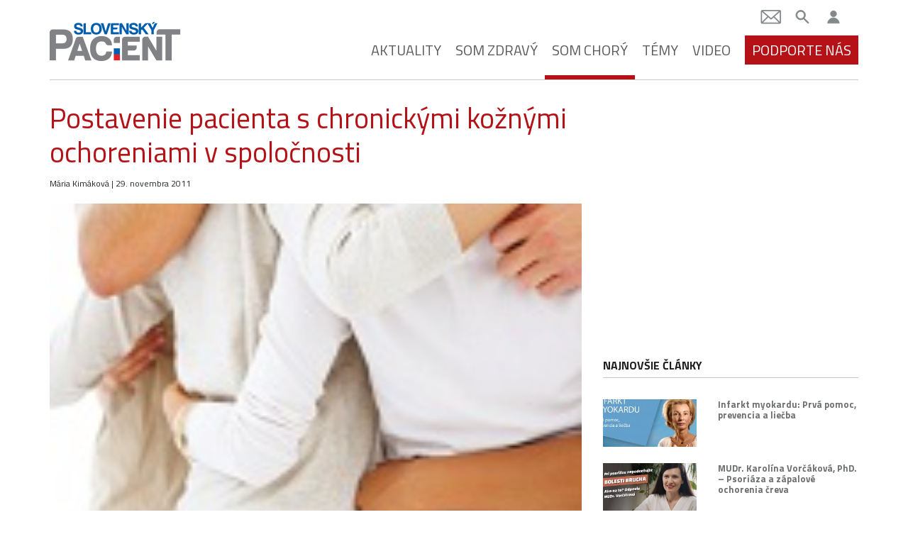

--- FILE ---
content_type: text/html; charset=UTF-8
request_url: https://slovenskypacient.sk/postavenie-pacienta-s-chronickymi-koznymi-ochoreniami-v-spolocnosti/
body_size: 19196
content:
<!doctype html>
<html lang="sk-SK">
  <head>
  <meta charset="utf-8">
  <meta http-equiv="x-ua-compatible" content="ie=edge">
  <meta name="viewport" content="width=device-width, initial-scale=1, shrink-to-fit=no">

  <link href="https://fonts.googleapis.com/css?family=Titillium+Web:400,400i,600,700&display=swap&subset=latin-ext" rel="stylesheet">

  <meta name='robots' content='index, follow, max-image-preview:large, max-snippet:-1, max-video-preview:-1' />
	<style>img:is([sizes="auto" i], [sizes^="auto," i]) { contain-intrinsic-size: 3000px 1500px }</style>
	
	<!-- This site is optimized with the Yoast SEO Premium plugin v26.5 (Yoast SEO v26.5) - https://yoast.com/wordpress/plugins/seo/ -->
	<title>Postavenie pacienta s chronickými kožnými ochoreniami v spoločnosti - Slovenský pacient</title>
	<link rel="canonical" href="https://slovenskypacient.sk/postavenie-pacienta-s-chronickymi-koznymi-ochoreniami-v-spolocnosti/" />
	<meta property="og:locale" content="sk_SK" />
	<meta property="og:type" content="article" />
	<meta property="og:title" content="Postavenie pacienta s chronickými kožnými ochoreniami v spoločnosti" />
	<meta property="og:description" content="Pri integrácii chronicky chorých do spoločnosti je najdôležitejším krokom posilňovanie ich sebavedomia a sebaúcty. Porozumenie najbližšieho okolia je prvoradou podmienkou, aby človek s hendikepom uveril, že môže žiť normálny život. Ak však podpora nepríde sama od seba, treba sa kontaktovať s osobami, ktoré nám môžu pomôcť. Najprirodzenejším partnerom pri prekonávaní prekážok býva rodina a osoby s podobným problémom. S podporou týchto ľudí ľahšie prekonávame strach z choroby, stres z neustáleho skúšania liečby, smútok, ak sa choroba nezlepšuje, ale aj radosť, keď liečba začína prinášať výsledky. Inou, a často účinnejšou alternatívou, sú podporné skupiny a asociácie pacientov." />
	<meta property="og:url" content="https://slovenskypacient.sk/postavenie-pacienta-s-chronickymi-koznymi-ochoreniami-v-spolocnosti/" />
	<meta property="og:site_name" content="Slovenský pacient" />
	<meta property="article:publisher" content="https://www.facebook.com/slovenskypacient/" />
	<meta property="article:published_time" content="2011-11-29T13:07:15+00:00" />
	<meta property="article:modified_time" content="2020-04-27T09:05:06+00:00" />
	<meta property="og:image" content="https://slovenskypacient.sk/app/uploads/2015/03/dermato1898.jpg" />
	<meta property="og:image:width" content="150" />
	<meta property="og:image:height" content="148" />
	<meta property="og:image:type" content="image/jpeg" />
	<meta name="author" content="Mária Kimáková" />
	<meta name="twitter:card" content="summary_large_image" />
	<meta name="twitter:creator" content="@slovenskypacient" />
	<meta name="twitter:site" content="@slovenskypacient" />
	<meta name="twitter:label1" content="Autor" />
	<meta name="twitter:data1" content="Mária Kimáková" />
	<meta name="twitter:label2" content="Predpokladaný čas čítania" />
	<meta name="twitter:data2" content="4 minúty" />
	<script type="application/ld+json" class="yoast-schema-graph">{"@context":"https://schema.org","@graph":[{"@type":"Article","@id":"https://slovenskypacient.sk/postavenie-pacienta-s-chronickymi-koznymi-ochoreniami-v-spolocnosti/#article","isPartOf":{"@id":"https://slovenskypacient.sk/postavenie-pacienta-s-chronickymi-koznymi-ochoreniami-v-spolocnosti/"},"author":{"name":"Mária Kimáková","@id":"https://slovenskypacient.sk/#/schema/person/51e221b83dc26db2495fed77341223d3"},"headline":"Postavenie pacienta s chronickými kožnými ochoreniami v spoločnosti","datePublished":"2011-11-29T13:07:15+00:00","dateModified":"2020-04-27T09:05:06+00:00","mainEntityOfPage":{"@id":"https://slovenskypacient.sk/postavenie-pacienta-s-chronickymi-koznymi-ochoreniami-v-spolocnosti/"},"wordCount":838,"commentCount":0,"publisher":{"@id":"https://slovenskypacient.sk/#organization"},"image":{"@id":"https://slovenskypacient.sk/postavenie-pacienta-s-chronickymi-koznymi-ochoreniami-v-spolocnosti/#primaryimage"},"thumbnailUrl":"https://slovenskypacient.sk/app/uploads/2015/03/dermato1898.jpg","keywords":["Kožné ochorenia, pokožka, kozmetika","Pacientsky život","Psoriáza"],"articleSection":["Sociálna pomoc","Som chorý"],"inLanguage":"sk-SK","potentialAction":[{"@type":"CommentAction","name":"Comment","target":["https://slovenskypacient.sk/postavenie-pacienta-s-chronickymi-koznymi-ochoreniami-v-spolocnosti/#respond"]}]},{"@type":"WebPage","@id":"https://slovenskypacient.sk/postavenie-pacienta-s-chronickymi-koznymi-ochoreniami-v-spolocnosti/","url":"https://slovenskypacient.sk/postavenie-pacienta-s-chronickymi-koznymi-ochoreniami-v-spolocnosti/","name":"Postavenie pacienta s chronickými kožnými ochoreniami v spoločnosti - Slovenský pacient","isPartOf":{"@id":"https://slovenskypacient.sk/#website"},"primaryImageOfPage":{"@id":"https://slovenskypacient.sk/postavenie-pacienta-s-chronickymi-koznymi-ochoreniami-v-spolocnosti/#primaryimage"},"image":{"@id":"https://slovenskypacient.sk/postavenie-pacienta-s-chronickymi-koznymi-ochoreniami-v-spolocnosti/#primaryimage"},"thumbnailUrl":"https://slovenskypacient.sk/app/uploads/2015/03/dermato1898.jpg","datePublished":"2011-11-29T13:07:15+00:00","dateModified":"2020-04-27T09:05:06+00:00","breadcrumb":{"@id":"https://slovenskypacient.sk/postavenie-pacienta-s-chronickymi-koznymi-ochoreniami-v-spolocnosti/#breadcrumb"},"inLanguage":"sk-SK","potentialAction":[{"@type":"ReadAction","target":["https://slovenskypacient.sk/postavenie-pacienta-s-chronickymi-koznymi-ochoreniami-v-spolocnosti/"]}]},{"@type":"ImageObject","inLanguage":"sk-SK","@id":"https://slovenskypacient.sk/postavenie-pacienta-s-chronickymi-koznymi-ochoreniami-v-spolocnosti/#primaryimage","url":"https://slovenskypacient.sk/app/uploads/2015/03/dermato1898.jpg","contentUrl":"https://slovenskypacient.sk/app/uploads/2015/03/dermato1898.jpg","width":150,"height":148},{"@type":"BreadcrumbList","@id":"https://slovenskypacient.sk/postavenie-pacienta-s-chronickymi-koznymi-ochoreniami-v-spolocnosti/#breadcrumb","itemListElement":[{"@type":"ListItem","position":1,"name":"Home","item":"https://slovenskypacient.sk/"},{"@type":"ListItem","position":2,"name":"Postavenie pacienta s chronickými kožnými ochoreniami v spoločnosti"}]},{"@type":"WebSite","@id":"https://slovenskypacient.sk/#website","url":"https://slovenskypacient.sk/","name":"Slovenský pacient","description":"Sprievodca vaším zdravím","publisher":{"@id":"https://slovenskypacient.sk/#organization"},"potentialAction":[{"@type":"SearchAction","target":{"@type":"EntryPoint","urlTemplate":"https://slovenskypacient.sk/?s={search_term_string}"},"query-input":{"@type":"PropertyValueSpecification","valueRequired":true,"valueName":"search_term_string"}}],"inLanguage":"sk-SK"},{"@type":"Organization","@id":"https://slovenskypacient.sk/#organization","name":"Slovensky Pacient","url":"https://slovenskypacient.sk/","logo":{"@type":"ImageObject","inLanguage":"sk-SK","@id":"https://slovenskypacient.sk/#/schema/logo/image/","url":"https://slovenskypacient.sk/app/uploads/2020/02/logo-sp.png","contentUrl":"https://slovenskypacient.sk/app/uploads/2020/02/logo-sp.png","width":186,"height":58,"caption":"Slovensky Pacient"},"image":{"@id":"https://slovenskypacient.sk/#/schema/logo/image/"},"sameAs":["https://www.facebook.com/slovenskypacient/","https://x.com/slovenskypacient","https://www.instagram.com/slovenskypacient/","https://www.pinterest.com/slovenskypacient/"]},{"@type":"Person","@id":"https://slovenskypacient.sk/#/schema/person/51e221b83dc26db2495fed77341223d3","name":"Mária Kimáková","url":"https://slovenskypacient.sk/author/maria-kimakova/"}]}</script>
	<!-- / Yoast SEO Premium plugin. -->


<link rel="alternate" type="application/rss+xml" title="RSS kanál komentárov webu Slovenský pacient &raquo; ku článku Postavenie pacienta s chronickými kožnými ochoreniami v spoločnosti" href="https://slovenskypacient.sk/postavenie-pacienta-s-chronickymi-koznymi-ochoreniami-v-spolocnosti/feed/" />
<script type="text/javascript">
/* <![CDATA[ */
window._wpemojiSettings = {"baseUrl":"https:\/\/s.w.org\/images\/core\/emoji\/16.0.1\/72x72\/","ext":".png","svgUrl":"https:\/\/s.w.org\/images\/core\/emoji\/16.0.1\/svg\/","svgExt":".svg","source":{"concatemoji":"https:\/\/slovenskypacient.sk\/wp\/wp-includes\/js\/wp-emoji-release.min.js?ver=d2b7c13a1de084f68d5d30472ab6dfef"}};
/*! This file is auto-generated */
!function(s,n){var o,i,e;function c(e){try{var t={supportTests:e,timestamp:(new Date).valueOf()};sessionStorage.setItem(o,JSON.stringify(t))}catch(e){}}function p(e,t,n){e.clearRect(0,0,e.canvas.width,e.canvas.height),e.fillText(t,0,0);var t=new Uint32Array(e.getImageData(0,0,e.canvas.width,e.canvas.height).data),a=(e.clearRect(0,0,e.canvas.width,e.canvas.height),e.fillText(n,0,0),new Uint32Array(e.getImageData(0,0,e.canvas.width,e.canvas.height).data));return t.every(function(e,t){return e===a[t]})}function u(e,t){e.clearRect(0,0,e.canvas.width,e.canvas.height),e.fillText(t,0,0);for(var n=e.getImageData(16,16,1,1),a=0;a<n.data.length;a++)if(0!==n.data[a])return!1;return!0}function f(e,t,n,a){switch(t){case"flag":return n(e,"\ud83c\udff3\ufe0f\u200d\u26a7\ufe0f","\ud83c\udff3\ufe0f\u200b\u26a7\ufe0f")?!1:!n(e,"\ud83c\udde8\ud83c\uddf6","\ud83c\udde8\u200b\ud83c\uddf6")&&!n(e,"\ud83c\udff4\udb40\udc67\udb40\udc62\udb40\udc65\udb40\udc6e\udb40\udc67\udb40\udc7f","\ud83c\udff4\u200b\udb40\udc67\u200b\udb40\udc62\u200b\udb40\udc65\u200b\udb40\udc6e\u200b\udb40\udc67\u200b\udb40\udc7f");case"emoji":return!a(e,"\ud83e\udedf")}return!1}function g(e,t,n,a){var r="undefined"!=typeof WorkerGlobalScope&&self instanceof WorkerGlobalScope?new OffscreenCanvas(300,150):s.createElement("canvas"),o=r.getContext("2d",{willReadFrequently:!0}),i=(o.textBaseline="top",o.font="600 32px Arial",{});return e.forEach(function(e){i[e]=t(o,e,n,a)}),i}function t(e){var t=s.createElement("script");t.src=e,t.defer=!0,s.head.appendChild(t)}"undefined"!=typeof Promise&&(o="wpEmojiSettingsSupports",i=["flag","emoji"],n.supports={everything:!0,everythingExceptFlag:!0},e=new Promise(function(e){s.addEventListener("DOMContentLoaded",e,{once:!0})}),new Promise(function(t){var n=function(){try{var e=JSON.parse(sessionStorage.getItem(o));if("object"==typeof e&&"number"==typeof e.timestamp&&(new Date).valueOf()<e.timestamp+604800&&"object"==typeof e.supportTests)return e.supportTests}catch(e){}return null}();if(!n){if("undefined"!=typeof Worker&&"undefined"!=typeof OffscreenCanvas&&"undefined"!=typeof URL&&URL.createObjectURL&&"undefined"!=typeof Blob)try{var e="postMessage("+g.toString()+"("+[JSON.stringify(i),f.toString(),p.toString(),u.toString()].join(",")+"));",a=new Blob([e],{type:"text/javascript"}),r=new Worker(URL.createObjectURL(a),{name:"wpTestEmojiSupports"});return void(r.onmessage=function(e){c(n=e.data),r.terminate(),t(n)})}catch(e){}c(n=g(i,f,p,u))}t(n)}).then(function(e){for(var t in e)n.supports[t]=e[t],n.supports.everything=n.supports.everything&&n.supports[t],"flag"!==t&&(n.supports.everythingExceptFlag=n.supports.everythingExceptFlag&&n.supports[t]);n.supports.everythingExceptFlag=n.supports.everythingExceptFlag&&!n.supports.flag,n.DOMReady=!1,n.readyCallback=function(){n.DOMReady=!0}}).then(function(){return e}).then(function(){var e;n.supports.everything||(n.readyCallback(),(e=n.source||{}).concatemoji?t(e.concatemoji):e.wpemoji&&e.twemoji&&(t(e.twemoji),t(e.wpemoji)))}))}((window,document),window._wpemojiSettings);
/* ]]> */
</script>
<link rel='stylesheet' id='modal_survey_style-css' href='https://slovenskypacient.sk/app/plugins/modal_survey/templates/assets/css/modal_survey.css?ver=2.0.1.8.4' type='text/css' media='all' />
<link rel='stylesheet' id='circliful-css' href='https://slovenskypacient.sk/app/plugins/modal_survey/templates/assets/css/jquery.circliful.css?ver=2.0.1.8.4' type='text/css' media='all' />
<link rel='stylesheet' id='ms-jquery-ui-css' href='https://slovenskypacient.sk/app/plugins/modal_survey/templates/assets/css/ms-jquery-ui.css?ver=2.0.1.8.4' type='text/css' media='all' />
<link rel='stylesheet' id='modal_survey_themes-css' href='https://slovenskypacient.sk/app/plugins/modal_survey/templates/assets/css/themes.css?ver=2.0.1.8.4' type='text/css' media='all' />
<link rel='stylesheet' id='modal-survey-custom-style-css' href='https://slovenskypacient.sk/app/plugins/modal_survey/templates/assets/css/custom_ms.css?ver=d2b7c13a1de084f68d5d30472ab6dfef' type='text/css' media='all' />
<style id='modal-survey-custom-style-inline-css' type='text/css'>
.survey_element.survey_question {
border-width: 0px!important;
margin-left: 0!important;
margin-right: 0!important;
justify-content: flex-start;
padding-left: 0!important;
padding-right: 0!important;
font-weight: normal;
}
.survey_question span {
width: 100%!important;
}
.survey_element.survey_answers {
box-shadow: none!important;
font-weight: bold;
}
.survey_element.survey_answers.selected {
box-shadow: none!important;
border-color: #000!important;
}
.each-question:nth-child(4n+1) .survey_element.survey_answers {
color: #275491!important;
}
.each-question:nth-child(4n+1) .survey_element.survey_answers:hover {
background-color: #275491;
color: #fff!important;
}
.each-question:nth-child(4n+2) .survey_element.survey_answers {
color: #b51218!important;
}
.each-question:nth-child(4n+2) .survey_element.survey_answers:hover {
background-color: #b51218;
color: #fff!important;
}
.each-question:nth-child(4n+3) .survey_element.survey_answers {
color: #721c7c!important;
}
.each-question:nth-child(4n+3) .survey_element.survey_answers:hover {
background-color: #721c7c;
color: #fff!important;
}
.each-question:nth-child(4n+4) .survey_element.survey_answers {
color: #df791c!important;
}
.each-question:nth-child(4n+4) .survey_element.survey_answers:hover {
background-color: #df791c;
color: #fff!important;
}
.send-participant-form.button {
 border: 1px solid rgb(198, 198, 198);
 padding: 1rem;
}
.send-participant-form.button:hover {
 color: #fff!important;
 background: #275491!important;
text-decoration: none;
}
</style>
<style id='wp-emoji-styles-inline-css' type='text/css'>

	img.wp-smiley, img.emoji {
		display: inline !important;
		border: none !important;
		box-shadow: none !important;
		height: 1em !important;
		width: 1em !important;
		margin: 0 0.07em !important;
		vertical-align: -0.1em !important;
		background: none !important;
		padding: 0 !important;
	}
</style>
<link rel='stylesheet' id='wp-block-library-css' href='https://slovenskypacient.sk/wp/wp-includes/css/dist/block-library/style.min.css?ver=d2b7c13a1de084f68d5d30472ab6dfef' type='text/css' media='all' />
<link rel='stylesheet' id='quads-style-css-css' href='https://slovenskypacient.sk/app/plugins/quick-adsense-reloaded/includes/gutenberg/dist/blocks.style.build.css?ver=2.0.95' type='text/css' media='all' />
<style id='global-styles-inline-css' type='text/css'>
:root{--wp--preset--aspect-ratio--square: 1;--wp--preset--aspect-ratio--4-3: 4/3;--wp--preset--aspect-ratio--3-4: 3/4;--wp--preset--aspect-ratio--3-2: 3/2;--wp--preset--aspect-ratio--2-3: 2/3;--wp--preset--aspect-ratio--16-9: 16/9;--wp--preset--aspect-ratio--9-16: 9/16;--wp--preset--color--black: #000000;--wp--preset--color--cyan-bluish-gray: #abb8c3;--wp--preset--color--white: #ffffff;--wp--preset--color--pale-pink: #f78da7;--wp--preset--color--vivid-red: #cf2e2e;--wp--preset--color--luminous-vivid-orange: #ff6900;--wp--preset--color--luminous-vivid-amber: #fcb900;--wp--preset--color--light-green-cyan: #7bdcb5;--wp--preset--color--vivid-green-cyan: #00d084;--wp--preset--color--pale-cyan-blue: #8ed1fc;--wp--preset--color--vivid-cyan-blue: #0693e3;--wp--preset--color--vivid-purple: #9b51e0;--wp--preset--gradient--vivid-cyan-blue-to-vivid-purple: linear-gradient(135deg,rgba(6,147,227,1) 0%,rgb(155,81,224) 100%);--wp--preset--gradient--light-green-cyan-to-vivid-green-cyan: linear-gradient(135deg,rgb(122,220,180) 0%,rgb(0,208,130) 100%);--wp--preset--gradient--luminous-vivid-amber-to-luminous-vivid-orange: linear-gradient(135deg,rgba(252,185,0,1) 0%,rgba(255,105,0,1) 100%);--wp--preset--gradient--luminous-vivid-orange-to-vivid-red: linear-gradient(135deg,rgba(255,105,0,1) 0%,rgb(207,46,46) 100%);--wp--preset--gradient--very-light-gray-to-cyan-bluish-gray: linear-gradient(135deg,rgb(238,238,238) 0%,rgb(169,184,195) 100%);--wp--preset--gradient--cool-to-warm-spectrum: linear-gradient(135deg,rgb(74,234,220) 0%,rgb(151,120,209) 20%,rgb(207,42,186) 40%,rgb(238,44,130) 60%,rgb(251,105,98) 80%,rgb(254,248,76) 100%);--wp--preset--gradient--blush-light-purple: linear-gradient(135deg,rgb(255,206,236) 0%,rgb(152,150,240) 100%);--wp--preset--gradient--blush-bordeaux: linear-gradient(135deg,rgb(254,205,165) 0%,rgb(254,45,45) 50%,rgb(107,0,62) 100%);--wp--preset--gradient--luminous-dusk: linear-gradient(135deg,rgb(255,203,112) 0%,rgb(199,81,192) 50%,rgb(65,88,208) 100%);--wp--preset--gradient--pale-ocean: linear-gradient(135deg,rgb(255,245,203) 0%,rgb(182,227,212) 50%,rgb(51,167,181) 100%);--wp--preset--gradient--electric-grass: linear-gradient(135deg,rgb(202,248,128) 0%,rgb(113,206,126) 100%);--wp--preset--gradient--midnight: linear-gradient(135deg,rgb(2,3,129) 0%,rgb(40,116,252) 100%);--wp--preset--font-size--small: 13px;--wp--preset--font-size--medium: 20px;--wp--preset--font-size--large: 36px;--wp--preset--font-size--x-large: 42px;--wp--preset--spacing--20: 0.44rem;--wp--preset--spacing--30: 0.67rem;--wp--preset--spacing--40: 1rem;--wp--preset--spacing--50: 1.5rem;--wp--preset--spacing--60: 2.25rem;--wp--preset--spacing--70: 3.38rem;--wp--preset--spacing--80: 5.06rem;--wp--preset--shadow--natural: 6px 6px 9px rgba(0, 0, 0, 0.2);--wp--preset--shadow--deep: 12px 12px 50px rgba(0, 0, 0, 0.4);--wp--preset--shadow--sharp: 6px 6px 0px rgba(0, 0, 0, 0.2);--wp--preset--shadow--outlined: 6px 6px 0px -3px rgba(255, 255, 255, 1), 6px 6px rgba(0, 0, 0, 1);--wp--preset--shadow--crisp: 6px 6px 0px rgba(0, 0, 0, 1);}:where(body) { margin: 0; }.wp-site-blocks > .alignleft { float: left; margin-right: 2em; }.wp-site-blocks > .alignright { float: right; margin-left: 2em; }.wp-site-blocks > .aligncenter { justify-content: center; margin-left: auto; margin-right: auto; }:where(.is-layout-flex){gap: 0.5em;}:where(.is-layout-grid){gap: 0.5em;}.is-layout-flow > .alignleft{float: left;margin-inline-start: 0;margin-inline-end: 2em;}.is-layout-flow > .alignright{float: right;margin-inline-start: 2em;margin-inline-end: 0;}.is-layout-flow > .aligncenter{margin-left: auto !important;margin-right: auto !important;}.is-layout-constrained > .alignleft{float: left;margin-inline-start: 0;margin-inline-end: 2em;}.is-layout-constrained > .alignright{float: right;margin-inline-start: 2em;margin-inline-end: 0;}.is-layout-constrained > .aligncenter{margin-left: auto !important;margin-right: auto !important;}.is-layout-constrained > :where(:not(.alignleft):not(.alignright):not(.alignfull)){margin-left: auto !important;margin-right: auto !important;}body .is-layout-flex{display: flex;}.is-layout-flex{flex-wrap: wrap;align-items: center;}.is-layout-flex > :is(*, div){margin: 0;}body .is-layout-grid{display: grid;}.is-layout-grid > :is(*, div){margin: 0;}body{padding-top: 0px;padding-right: 0px;padding-bottom: 0px;padding-left: 0px;}a:where(:not(.wp-element-button)){text-decoration: underline;}:root :where(.wp-element-button, .wp-block-button__link){background-color: #32373c;border-width: 0;color: #fff;font-family: inherit;font-size: inherit;line-height: inherit;padding: calc(0.667em + 2px) calc(1.333em + 2px);text-decoration: none;}.has-black-color{color: var(--wp--preset--color--black) !important;}.has-cyan-bluish-gray-color{color: var(--wp--preset--color--cyan-bluish-gray) !important;}.has-white-color{color: var(--wp--preset--color--white) !important;}.has-pale-pink-color{color: var(--wp--preset--color--pale-pink) !important;}.has-vivid-red-color{color: var(--wp--preset--color--vivid-red) !important;}.has-luminous-vivid-orange-color{color: var(--wp--preset--color--luminous-vivid-orange) !important;}.has-luminous-vivid-amber-color{color: var(--wp--preset--color--luminous-vivid-amber) !important;}.has-light-green-cyan-color{color: var(--wp--preset--color--light-green-cyan) !important;}.has-vivid-green-cyan-color{color: var(--wp--preset--color--vivid-green-cyan) !important;}.has-pale-cyan-blue-color{color: var(--wp--preset--color--pale-cyan-blue) !important;}.has-vivid-cyan-blue-color{color: var(--wp--preset--color--vivid-cyan-blue) !important;}.has-vivid-purple-color{color: var(--wp--preset--color--vivid-purple) !important;}.has-black-background-color{background-color: var(--wp--preset--color--black) !important;}.has-cyan-bluish-gray-background-color{background-color: var(--wp--preset--color--cyan-bluish-gray) !important;}.has-white-background-color{background-color: var(--wp--preset--color--white) !important;}.has-pale-pink-background-color{background-color: var(--wp--preset--color--pale-pink) !important;}.has-vivid-red-background-color{background-color: var(--wp--preset--color--vivid-red) !important;}.has-luminous-vivid-orange-background-color{background-color: var(--wp--preset--color--luminous-vivid-orange) !important;}.has-luminous-vivid-amber-background-color{background-color: var(--wp--preset--color--luminous-vivid-amber) !important;}.has-light-green-cyan-background-color{background-color: var(--wp--preset--color--light-green-cyan) !important;}.has-vivid-green-cyan-background-color{background-color: var(--wp--preset--color--vivid-green-cyan) !important;}.has-pale-cyan-blue-background-color{background-color: var(--wp--preset--color--pale-cyan-blue) !important;}.has-vivid-cyan-blue-background-color{background-color: var(--wp--preset--color--vivid-cyan-blue) !important;}.has-vivid-purple-background-color{background-color: var(--wp--preset--color--vivid-purple) !important;}.has-black-border-color{border-color: var(--wp--preset--color--black) !important;}.has-cyan-bluish-gray-border-color{border-color: var(--wp--preset--color--cyan-bluish-gray) !important;}.has-white-border-color{border-color: var(--wp--preset--color--white) !important;}.has-pale-pink-border-color{border-color: var(--wp--preset--color--pale-pink) !important;}.has-vivid-red-border-color{border-color: var(--wp--preset--color--vivid-red) !important;}.has-luminous-vivid-orange-border-color{border-color: var(--wp--preset--color--luminous-vivid-orange) !important;}.has-luminous-vivid-amber-border-color{border-color: var(--wp--preset--color--luminous-vivid-amber) !important;}.has-light-green-cyan-border-color{border-color: var(--wp--preset--color--light-green-cyan) !important;}.has-vivid-green-cyan-border-color{border-color: var(--wp--preset--color--vivid-green-cyan) !important;}.has-pale-cyan-blue-border-color{border-color: var(--wp--preset--color--pale-cyan-blue) !important;}.has-vivid-cyan-blue-border-color{border-color: var(--wp--preset--color--vivid-cyan-blue) !important;}.has-vivid-purple-border-color{border-color: var(--wp--preset--color--vivid-purple) !important;}.has-vivid-cyan-blue-to-vivid-purple-gradient-background{background: var(--wp--preset--gradient--vivid-cyan-blue-to-vivid-purple) !important;}.has-light-green-cyan-to-vivid-green-cyan-gradient-background{background: var(--wp--preset--gradient--light-green-cyan-to-vivid-green-cyan) !important;}.has-luminous-vivid-amber-to-luminous-vivid-orange-gradient-background{background: var(--wp--preset--gradient--luminous-vivid-amber-to-luminous-vivid-orange) !important;}.has-luminous-vivid-orange-to-vivid-red-gradient-background{background: var(--wp--preset--gradient--luminous-vivid-orange-to-vivid-red) !important;}.has-very-light-gray-to-cyan-bluish-gray-gradient-background{background: var(--wp--preset--gradient--very-light-gray-to-cyan-bluish-gray) !important;}.has-cool-to-warm-spectrum-gradient-background{background: var(--wp--preset--gradient--cool-to-warm-spectrum) !important;}.has-blush-light-purple-gradient-background{background: var(--wp--preset--gradient--blush-light-purple) !important;}.has-blush-bordeaux-gradient-background{background: var(--wp--preset--gradient--blush-bordeaux) !important;}.has-luminous-dusk-gradient-background{background: var(--wp--preset--gradient--luminous-dusk) !important;}.has-pale-ocean-gradient-background{background: var(--wp--preset--gradient--pale-ocean) !important;}.has-electric-grass-gradient-background{background: var(--wp--preset--gradient--electric-grass) !important;}.has-midnight-gradient-background{background: var(--wp--preset--gradient--midnight) !important;}.has-small-font-size{font-size: var(--wp--preset--font-size--small) !important;}.has-medium-font-size{font-size: var(--wp--preset--font-size--medium) !important;}.has-large-font-size{font-size: var(--wp--preset--font-size--large) !important;}.has-x-large-font-size{font-size: var(--wp--preset--font-size--x-large) !important;}
:where(.wp-block-post-template.is-layout-flex){gap: 1.25em;}:where(.wp-block-post-template.is-layout-grid){gap: 1.25em;}
:where(.wp-block-columns.is-layout-flex){gap: 2em;}:where(.wp-block-columns.is-layout-grid){gap: 2em;}
:root :where(.wp-block-pullquote){font-size: 1.5em;line-height: 1.6;}
</style>
<link rel='stylesheet' id='wpa-css-css' href='https://slovenskypacient.sk/app/plugins/honeypot/includes/css/wpa.css?ver=2.3.04' type='text/css' media='all' />
<link rel='stylesheet' id='quiz-maker-css' href='https://slovenskypacient.sk/app/plugins/quiz-maker/public/css/quiz-maker-public.css?ver=8.7.6' type='text/css' media='all' />
<link rel='stylesheet' id='wp-pagenavi-css' href='https://slovenskypacient.sk/app/plugins/wp-pagenavi/pagenavi-css.css?ver=2.70' type='text/css' media='all' />
<link rel='stylesheet' id='tablepress-default-css' href='https://slovenskypacient.sk/app/plugins/tablepress/css/build/default.css?ver=3.2.5' type='text/css' media='all' />
<link rel='stylesheet' id='sage/main.css-css' href='https://slovenskypacient.sk/app/themes/slovenskypacient/dist/styles/main_1ca87982.css' type='text/css' media='all' />
<link rel='stylesheet' id='sib-front-css-css' href='https://slovenskypacient.sk/app/plugins/mailin/css/mailin-front.css?ver=d2b7c13a1de084f68d5d30472ab6dfef' type='text/css' media='all' />
<style id='quads-styles-inline-css' type='text/css'>

    .quads-location ins.adsbygoogle {
        background: transparent !important;
    }.quads-location .quads_rotator_img{ opacity:1 !important;}
    .quads.quads_ad_container { display: grid; grid-template-columns: auto; grid-gap: 10px; padding: 10px; }
    .grid_image{animation: fadeIn 0.5s;-webkit-animation: fadeIn 0.5s;-moz-animation: fadeIn 0.5s;
        -o-animation: fadeIn 0.5s;-ms-animation: fadeIn 0.5s;}
    .quads-ad-label { font-size: 12px; text-align: center; color: #333;}
    .quads_click_impression { display: none;} .quads-location, .quads-ads-space{max-width:100%;} @media only screen and (max-width: 480px) { .quads-ads-space, .penci-builder-element .quads-ads-space{max-width:340px;}}
</style>
<script type="text/javascript" src="https://slovenskypacient.sk/wp/wp-includes/js/jquery/jquery.min.js?ver=3.7.1" id="jquery-core-js"></script>
<script type="text/javascript" src="https://slovenskypacient.sk/wp/wp-includes/js/jquery/jquery-migrate.min.js?ver=3.4.1" id="jquery-migrate-js"></script>
<script type="text/javascript" src="https://slovenskypacient.sk/app/plugins/modal_survey/templates/assets/js/jquery.visible.min.js?ver=1.10.2" id="jquery-visible-js"></script>
<script type="text/javascript" src="https://slovenskypacient.sk/app/plugins/modal_survey/templates/assets/js/msChart.min.js?ver=1.10.3" id="mschartjs-js"></script>
<script type="text/javascript" src="https://slovenskypacient.sk/app/plugins/modal_survey/templates/assets/js/printthis.js?ver=1.0.0" id="printthis-js"></script>
<script type="text/javascript" src="https://slovenskypacient.sk/app/plugins/modal_survey/templates/assets/js/modal_survey_answer.min.js?ver=2.0.1.8.4" id="modal_survey_answer_script-js"></script>
<script type="text/javascript" src="https://slovenskypacient.sk/app/plugins/modal_survey/templates/assets/js/modal_survey.min.js?ver=2.0.1.8.4" id="modal_survey_script-js"></script>
<script type="text/javascript" src="https://slovenskypacient.sk/app/plugins/modal_survey/templates/assets/js/jquery.circliful.min.js?ver=1.0.2" id="circliful-js"></script>
<script type="text/javascript" id="sib-front-js-js-extra">
/* <![CDATA[ */
var sibErrMsg = {"invalidMail":"Please fill out valid email address","requiredField":"Please fill out required fields","invalidDateFormat":"Please fill out valid date format","invalidSMSFormat":"Please fill out valid phone number"};
var ajax_sib_front_object = {"ajax_url":"https:\/\/slovenskypacient.sk\/wp\/wp-admin\/admin-ajax.php","ajax_nonce":"993f8cd864","flag_url":"https:\/\/slovenskypacient.sk\/app\/plugins\/mailin\/img\/flags\/"};
/* ]]> */
</script>
<script type="text/javascript" src="https://slovenskypacient.sk/app/plugins/mailin/js/mailin-front.js?ver=1762156324" id="sib-front-js-js"></script>
<link rel="https://api.w.org/" href="https://slovenskypacient.sk/wp-json/" /><link rel="alternate" title="JSON" type="application/json" href="https://slovenskypacient.sk/wp-json/wp/v2/posts/529" /><link rel="EditURI" type="application/rsd+xml" title="RSD" href="https://slovenskypacient.sk/wp/xmlrpc.php?rsd" />

<link rel='shortlink' href='https://slovenskypacient.sk/?p=529' />
<link rel="alternate" title="oEmbed (JSON)" type="application/json+oembed" href="https://slovenskypacient.sk/wp-json/oembed/1.0/embed?url=https%3A%2F%2Fslovenskypacient.sk%2Fpostavenie-pacienta-s-chronickymi-koznymi-ochoreniami-v-spolocnosti%2F" />
<link rel="alternate" title="oEmbed (XML)" type="text/xml+oembed" href="https://slovenskypacient.sk/wp-json/oembed/1.0/embed?url=https%3A%2F%2Fslovenskypacient.sk%2Fpostavenie-pacienta-s-chronickymi-koznymi-ochoreniami-v-spolocnosti%2F&#038;format=xml" />
<meta name="generator" content="Powered by Modal Survey 2.0.1.8.4 - Survey, Poll and Quiz builder plugin for WordPress with interactive charts and detailed results." />
<script>document.cookie = 'quads_browser_width='+screen.width;</script><script type="text/javascript" src="https://cdn.by.wonderpush.com/sdk/1.1/wonderpush-loader.min.js" async></script>
<script type="text/javascript">
  window.WonderPush = window.WonderPush || [];
  window.WonderPush.push(['init', {"customDomain":"https:\/\/slovenskypacient.sk\/app\/plugins\/mailin\/","serviceWorkerUrl":"wonderpush-worker-loader.min.js?webKey=8e1a626ddd167e8cc6ea7b1a3165a9932f2aeeb311fb5e9b39acd2f53593ef65","frameUrl":"wonderpush.min.html","webKey":"8e1a626ddd167e8cc6ea7b1a3165a9932f2aeeb311fb5e9b39acd2f53593ef65"}]);
</script><link rel="icon" href="https://slovenskypacient.sk/app/uploads/2020/04/favicon.png" sizes="32x32" />
<link rel="icon" href="https://slovenskypacient.sk/app/uploads/2020/04/favicon.png" sizes="192x192" />
<link rel="apple-touch-icon" href="https://slovenskypacient.sk/app/uploads/2020/04/favicon.png" />
<meta name="msapplication-TileImage" content="https://slovenskypacient.sk/app/uploads/2020/04/favicon.png" />
		<style type="text/css" id="wp-custom-css">
			.copyright img {
    max-width: 70px;
}
.frame-area {
  display: block;
  width: 100%;  /* RESPONSIVE WIDTH */
  max-width: 1140px;
  height: 500px;
  overflow: auto;  /* EDIT TO hidden FOR NO SCROLLBAR */
  margin: 0px;
  padding: 0px;
  }
.page-id-78 .page-header {
	display:none;
}

.single-post .entry-content .col-md-4 {
	display: none;
}


.single-post .entry-content .col-md-8 {
	width: 100%;
	max-width: none;
	flex: 1;
}

.single-post .entry-content .ays-quiz-container {
	width: 100% !important;
}


.single-post .entry-content p:first-child>span:first-child {
	margin-left: 0 !important;
	font-size: inherit;
	color: #000 !important;
}

.ays-abs-fs {
	margin-bottom: 20px;
}

.readnext {
	margin-left: 0;
}

.readnext-text {
	max-width: fit-content;
}		</style>
		<noscript><style id="rocket-lazyload-nojs-css">.rll-youtube-player, [data-lazy-src]{display:none !important;}</style></noscript>
  <meta name="facebook-domain-verification" content="6af74fj2opdj3clwcdb5ttvi2vmmsr" />

<!-- Google Tag Manager -->
<script>(function(w,d,s,l,i){w[l]=w[l]||[];w[l].push({'gtm.start':
new Date().getTime(),event:'gtm.js'});var f=d.getElementsByTagName(s)[0],
j=d.createElement(s),dl=l!='dataLayer'?'&l='+l:'';j.async=true;j.src=
'https://www.googletagmanager.com/gtm.js?id='+i+dl;f.parentNode.insertBefore(j,f);
})(window,document,'script','dataLayer','GTM-W69JWRP');</script>
<!-- End Google Tag Manager -->

<meta name="p:domain_verify" content="3853058df3e2ed99070b8ec676ebf7c1"/>

 <script>
  (function(i,s,o,g,r,a,m){i['GoogleAnalyticsObject']=r;i[r]=i[r]||function(){
  (i[r].q=i[r].q||[]).push(arguments)},i[r].l=1*new Date();a=s.createElement(o),
  m=s.getElementsByTagName(o)[0];a.async=1;a.src=g;m.parentNode.insertBefore(a,m)
  })(window,document,'script','//www.google-analytics.com/analytics.js','ga');

  ga('create', 'UA-9654254-9', 'auto');
  ga('send', 'pageview');

</script>

<script async src="https://pagead2.googlesyndication.com/pagead/js/adsbygoogle.js?client=ca-pub-8140571116035364" crossorigin="anonymous"></script>

<script async src="https://fundingchoicesmessages.google.com/i/pub-8140571116035364?ers=1" nonce="qhT4HcqstQhU4DsYgu08dw"></script><script nonce="qhT4HcqstQhU4DsYgu08dw">(function() {function signalGooglefcPresent() {if (!window.frames['googlefcPresent']) {if (document.body) {const iframe = document.createElement('iframe'); iframe.style = 'width: 0; height: 0; border: none; z-index: -1000; left: -1000px; top: -1000px;'; iframe.style.display = 'none'; iframe.name = 'googlefcPresent'; document.body.appendChild(iframe);} else {setTimeout(signalGooglefcPresent, 0);}}}signalGooglefcPresent();})();</script>


</head>
  <body class="wp-singular post-template-default single single-post postid-529 single-format-standard wp-custom-logo wp-theme-slovenskypacientresources postavenie-pacienta-s-chronickymi-koznymi-ochoreniami-v-spolocnosti category-socialna-pomoc category-som-chory app-data index-data singular-data single-data single-post-data single-post-postavenie-pacienta-s-chronickymi-koznymi-ochoreniami-v-spolocnosti-data">
    <!-- Google Tag Manager (noscript) -->
<noscript><iframe src="https://www.googletagmanager.com/ns.html?id=GTM-W69JWRP"
height="0" width="0" style="display:none;visibility:hidden"></iframe></noscript>
<!-- End Google Tag Manager (noscript) -->
        <header id="siteheader" class="banner">
    <div class="container">
    <div class="menu-wrap">
      <a class="brand" href="https://slovenskypacient.sk/">
        <div class="header__logo">
                      <img class="brand__logo" src="data:image/svg+xml,%3Csvg%20xmlns='http://www.w3.org/2000/svg'%20viewBox='0%200%200%200'%3E%3C/svg%3E" alt="Sprievodca vaším zdravím - logo" data-lazy-src="https://slovenskypacient.sk/app/uploads/2020/02/logo-sp.png"><noscript><img class="brand__logo" src="https://slovenskypacient.sk/app/uploads/2020/02/logo-sp.png" alt="Sprievodca vaším zdravím - logo"></noscript>
                  </div>
      </a>
      <div class="header-wrap">
        <div class="header-icons">
                      <a class="newsletter-link" href="https://slovenskypacient.sk/newsletter/"><img height="16" src="data:image/svg+xml,%3Csvg%20xmlns='http://www.w3.org/2000/svg'%20viewBox='0%200%200%2016'%3E%3C/svg%3E" data-lazy-src="https://slovenskypacient.sk/app/themes/slovenskypacient/dist/images/obalka_0537a81f.svg"><noscript><img height="16" src="https://slovenskypacient.sk/app/themes/slovenskypacient/dist/images/obalka_0537a81f.svg"></noscript></a>
                    <a class="search-icon" href="#" data-toggle="collapse" data-target="#mainsearch"><img height="16" src="data:image/svg+xml,%3Csvg%20xmlns='http://www.w3.org/2000/svg'%20viewBox='0%200%200%2016'%3E%3C/svg%3E" data-lazy-src="https://slovenskypacient.sk/app/themes/slovenskypacient/dist/images/lupa_8a1f80f1.svg"><noscript><img height="16" src="https://slovenskypacient.sk/app/themes/slovenskypacient/dist/images/lupa_8a1f80f1.svg"></noscript></a>
           <div id="mainsearch" class="collapse collapsed"><form role="search" method="get" class="search-form" action="https://slovenskypacient.sk/">
				<label>
					<span class="screen-reader-text">Hľadať:</span>
					<input type="search" class="search-field" placeholder="Hľadať &hellip;" value="" name="s" />
				</label>
				<input type="submit" class="search-submit" value="Nájdi" />
			</form></div>
           <a class="user-icon" href="#" data-toggle="collapse" data-target="#login"><img height="16" src="data:image/svg+xml,%3Csvg%20xmlns='http://www.w3.org/2000/svg'%20viewBox='0%200%200%2016'%3E%3C/svg%3E" data-lazy-src="https://slovenskypacient.sk/app/themes/slovenskypacient/dist/images/postavicka_4c4e9b8c.svg"><noscript><img height="16" src="https://slovenskypacient.sk/app/themes/slovenskypacient/dist/images/postavicka_4c4e9b8c.svg"></noscript></a>
         </div>
        <ul id="login" class="collapse collapsed">
                      <li><a href="https://slovenskypacient.sk/wp/wp-login.php?redirect_to=https%3A%2F%2Fslovenskypacient.sk">prihlásiť sa</a></li>
            <li><a href="https://slovenskypacient.sk/wp/wp-login.php?action=register">registrácia</a></li>
                  </ul>
       </div>
      <nav class="navbar navbar-light ml-auto navbar-expand-lg">
                  <div id="main_nav" class="menuparts collapse navbar-collapse"><ul id="menu-hlavne-menu" class="navbar-nav nav"><li id="menu-item-35821" class="menu-item menu-item-type-taxonomy menu-item-object-category menu-item-has-children nav-item nav-item-35821  dropdown nav-item"><a class="nav-link"title="Aktuality" href="https://slovenskypacient.sk/category/co-je-nove/" class="nav-link">Aktuality</a><span data-toggle="dropdown" class="dropdown-toggle"> </span>
<div role="menu" class=" dropdown-menu">
<a class="nav-link"title="Životný štýl" href="https://slovenskypacient.sk/category/co-je-nove/zivotny-styl/" class="menu-item menu-item-type-taxonomy menu-item-object-category dropdown-item nav-item" id="menu-item-48720">Životný štýl</a><a class="nav-link"title="Správy" href="https://slovenskypacient.sk/category/co-je-nove/spravy/" class="menu-item menu-item-type-taxonomy menu-item-object-category dropdown-item nav-item" id="menu-item-35825">Správy</a><a class="nav-link"title="Rozhovory" href="https://slovenskypacient.sk/category/co-je-nove/rozhovory/" class="menu-item menu-item-type-taxonomy menu-item-object-category dropdown-item nav-item" id="menu-item-35824">Rozhovory</a><a class="nav-link"title="Kampane a zbierky" href="https://slovenskypacient.sk/category/co-je-nove/kampane-zbierky/" class="menu-item menu-item-type-taxonomy menu-item-object-category dropdown-item nav-item" id="menu-item-35836">Kampane a zbierky</a></div>
<li id="menu-item-47" class="menu-item menu-item-type-taxonomy menu-item-object-category menu-item-has-children nav-item nav-item-47  dropdown nav-item"><a class="nav-link"title="Som zdravý" href="https://slovenskypacient.sk/category/som-zdravy/" class="nav-link">Som zdravý</a><span data-toggle="dropdown" class="dropdown-toggle"> </span>
<div role="menu" class=" dropdown-menu">
<a class="nav-link"title="Strava" href="https://slovenskypacient.sk/category/som-zdravy/strava/" class="menu-item menu-item-type-taxonomy menu-item-object-category dropdown-item nav-item" id="menu-item-35830">Strava</a><a class="nav-link"title="Pohyb a cvičenie" href="https://slovenskypacient.sk/category/som-zdravy/pohyb-a-cvicenie/" class="menu-item menu-item-type-taxonomy menu-item-object-category dropdown-item nav-item" id="menu-item-35827">Pohyb a cvičenie</a><a class="nav-link"title="Prevencia" href="https://slovenskypacient.sk/category/som-zdravy/prevencia/" class="menu-item menu-item-type-taxonomy menu-item-object-category dropdown-item nav-item" id="menu-item-45379">Prevencia</a><a class="nav-link"title="Prostredie" href="https://slovenskypacient.sk/category/som-zdravy/prostredie/" class="menu-item menu-item-type-taxonomy menu-item-object-category dropdown-item nav-item" id="menu-item-53">Prostredie</a><a class="nav-link"title="Prvá pomoc" href="https://slovenskypacient.sk/category/som-zdravy/prva-pomoc/" class="menu-item menu-item-type-taxonomy menu-item-object-category dropdown-item nav-item" id="menu-item-35828">Prvá pomoc</a><a class="nav-link"title="Relax" href="https://slovenskypacient.sk/category/som-zdravy/relax/" class="menu-item menu-item-type-taxonomy menu-item-object-category dropdown-item nav-item" id="menu-item-35829">Relax</a></div>
<li id="menu-item-46" class="menu-item menu-item-type-taxonomy menu-item-object-category current-post-ancestor current-menu-parent current-post-parent menu-item-has-children nav-item nav-item-46  dropdown nav-item"><a class="nav-link"title="Som chorý" href="https://slovenskypacient.sk/category/som-chory/" class="nav-link">Som chorý</a><span data-toggle="dropdown" class="dropdown-toggle"> </span>
<div role="menu" class=" dropdown-menu">
<a class="nav-link"title="Pacientsky život" href="https://slovenskypacient.sk/category/som-chory/pacientsky-zivot/" class="menu-item menu-item-type-taxonomy menu-item-object-category dropdown-item nav-item" id="menu-item-35831">Pacientsky život</a><a class="nav-link"title="Právna pomoc" href="https://slovenskypacient.sk/category/som-chory/pravna-pomoc/" class="menu-item menu-item-type-taxonomy menu-item-object-category dropdown-item nav-item" id="menu-item-35832">Právna pomoc</a><a class="nav-link"title="Psychologická pomoc" href="https://slovenskypacient.sk/category/som-chory/psychologicka-pomoc/" class="menu-item menu-item-type-taxonomy menu-item-object-category dropdown-item nav-item" id="menu-item-35833">Psychologická pomoc</a><a class="nav-link"title="Sociálna pomoc" href="https://slovenskypacient.sk/category/som-chory/socialna-pomoc/" class="menu-item menu-item-type-taxonomy menu-item-object-category current-post-ancestor current-menu-parent current-post-parent dropdown-item nav-item" id="menu-item-35834">Sociálna pomoc</a><a class="nav-link"title="Zdravotná pomoc" href="https://slovenskypacient.sk/category/som-chory/zdravotna-pomoc/" class="menu-item menu-item-type-taxonomy menu-item-object-category dropdown-item nav-item" id="menu-item-35835">Zdravotná pomoc</a></div>
<li id="menu-item-135" class="menu-item menu-item-type-custom menu-item-object-custom menu-item-has-children nav-item nav-item-135  dropdown nav-item"><a class="nav-link"title="Témy" href="#" class="nav-link">Témy</a><span data-toggle="dropdown" class="dropdown-toggle"> </span>
<div role="menu" class=" dropdown-menu">
<a class="nav-link"title="Alkoholizmus" href="/tema/alkoholizmus" class="menu-item menu-item-type-custom menu-item-object-custom dropdown-item nav-item" id="menu-item-44685">Alkoholizmus</a><a class="nav-link"title="Atopická dermatitída" href="/tema/atopicka-dermatitida" class="menu-item menu-item-type-custom menu-item-object-custom dropdown-item nav-item" id="menu-item-66130">Atopická dermatitída</a><a class="nav-link"title="Autizmus" href="/tema/autizmus/" class="menu-item menu-item-type-custom menu-item-object-custom dropdown-item nav-item" id="menu-item-47523">Autizmus</a><a class="nav-link"title="Biologická liečba" href="/tema/biologicka-liecba/" class="menu-item menu-item-type-custom menu-item-object-custom dropdown-item nav-item" id="menu-item-66">Biologická liečba</a><a class="nav-link"title="CMP" href="/tema/cmp/" class="menu-item menu-item-type-custom menu-item-object-custom dropdown-item nav-item" id="menu-item-3752">CMP</a><a class="nav-link"title="Cukrovka a srdce" href="/tema/cukrovka-a-srdce/" class="menu-item menu-item-type-custom menu-item-object-custom dropdown-item nav-item" id="menu-item-3753">Cukrovka a srdce</a><a class="nav-link"title="Čo robiť, keď" href="https://slovenskypacient.sk/tema/co-robit-ked" class="menu-item menu-item-type-custom menu-item-object-custom dropdown-item nav-item" id="menu-item-63571">Čo robiť, keď</a><a class="nav-link"title="Depresia" href="/tema/depresia/" class="menu-item menu-item-type-custom menu-item-object-custom dropdown-item nav-item" id="menu-item-45889">Depresia</a><a class="nav-link"title="Duševné zdravie" href="/tema/dusevne-zdravie" class="menu-item menu-item-type-custom menu-item-object-custom dropdown-item nav-item" id="menu-item-45380">Duševné zdravie</a><a class="nav-link"title="Hemofília" href="/tema/hemofilia/" class="menu-item menu-item-type-custom menu-item-object-custom dropdown-item nav-item" id="menu-item-148">Hemofília</a><a class="nav-link"title="Histamínová intolerancia" href="/tema/histaminova-intolerancia/" class="menu-item menu-item-type-custom menu-item-object-custom dropdown-item nav-item" id="menu-item-220">Histamínová intolerancia</a><a class="nav-link"title="Hypertenzia" href="/tema/hypertenzia" class="menu-item menu-item-type-custom menu-item-object-custom dropdown-item nav-item" id="menu-item-45014">Hypertenzia</a><a class="nav-link"title="CHOCHP" href="/tema/chochp/" class="menu-item menu-item-type-custom menu-item-object-custom dropdown-item nav-item" id="menu-item-3751">CHOCHP</a><a class="nav-link"title="Chudnutie" href="/tema/chudnutie/" class="menu-item menu-item-type-custom menu-item-object-custom dropdown-item nav-item" id="menu-item-44490">Chudnutie</a><a class="nav-link"title="Koronavírus" href="/tema/koronavirus" class="menu-item menu-item-type-custom menu-item-object-custom dropdown-item nav-item" id="menu-item-45126">Koronavírus</a><a class="nav-link"title="Migréna" href="/tema/migrena/" class="menu-item menu-item-type-custom menu-item-object-custom dropdown-item nav-item" id="menu-item-3754">Migréna</a><a class="nav-link"title="Neuromuskulárne ochorenia" href="/tema/neuromuskularne-ochorenia/" class="menu-item menu-item-type-custom menu-item-object-custom dropdown-item nav-item" id="menu-item-3755">Neuromuskulárne ochorenia</a><a class="nav-link"title="Poruchy učenia" href="/tema/poruchy-ucenia/" class="menu-item menu-item-type-custom menu-item-object-custom dropdown-item nav-item" id="menu-item-45793">Poruchy učenia</a><a class="nav-link"title="Pre mamičky" href="/tema/pre-mamicky" class="menu-item menu-item-type-custom menu-item-object-custom dropdown-item nav-item" id="menu-item-3757">Pre mamičky</a><a class="nav-link"title="Prevencia rakoviny" href="https://slovenskypacient.sk/tema/prevencia-rakoviny/" class="menu-item menu-item-type-custom menu-item-object-custom dropdown-item nav-item" id="menu-item-47162">Prevencia rakoviny</a><a class="nav-link"title="Prirodzený pohyb" href="/tema/prirodzeny-pohyb" class="menu-item menu-item-type-custom menu-item-object-custom dropdown-item nav-item" id="menu-item-51111">Prirodzený pohyb</a><a class="nav-link"title="Psoriáza" href="/tema/psoriaza/" class="menu-item menu-item-type-custom menu-item-object-custom dropdown-item nav-item" id="menu-item-71074">Psoriáza</a><a class="nav-link"title="Reumatoidná artritída" href="/tema/reumatoidna-artritida/" class="menu-item menu-item-type-custom menu-item-object-custom dropdown-item nav-item" id="menu-item-41768">Reumatoidná artritída</a><a class="nav-link"title="Ulcerózna kolitída" href="/tema/ulcerozna-kolitida/" class="menu-item menu-item-type-custom menu-item-object-custom dropdown-item nav-item" id="menu-item-45475">Ulcerózna kolitída</a><a class="nav-link"title="Union radí" href="/tema/union-radi/" class="menu-item menu-item-type-custom menu-item-object-custom dropdown-item nav-item" id="menu-item-67">Union radí</a><a class="nav-link"title="Zdravá pečeň" href="/tema/zdrava-pecen/" class="menu-item menu-item-type-custom menu-item-object-custom dropdown-item nav-item" id="menu-item-63645">Zdravá pečeň</a><a class="nav-link"title="Infografiky" href="https://slovenskypacient.sk/infografiky/" class="menu-item menu-item-type-post_type menu-item-object-page dropdown-item nav-item" id="menu-item-40684">Infografiky</a></div>
<li id="menu-item-166" class="menu-item menu-item-type-taxonomy menu-item-object-category nav-item nav-item-166 nav-item"><a class="nav-link"title="Video" href="https://slovenskypacient.sk/category/video/" class="nav-link">Video</a></ul></div>
                <ul class="mobile-menu collapse menuparts">
                      <li><a href="https://slovenskypacient.sk/wp/wp-login.php?redirect_to=https%3A%2F%2Fslovenskypacient.sk">prihlásiť sa</a></li>
            <li><a href="https://slovenskypacient.sk/wp/wp-login.php?action=register">registrácia</a></li>
                    <li><form role="search" method="get" class="search-form" action="https://slovenskypacient.sk/">
				<label>
					<span class="screen-reader-text">Hľadať:</span>
					<input type="search" class="search-field" placeholder="Hľadať &hellip;" value="" name="s" />
				</label>
				<input type="submit" class="search-submit" value="Nájdi" />
			</form></li>
        </ul>
      </nav>

              <a class="support" href="https://slovenskypacient.sk/darujte-svoje-2-obcianskemu-zdruzeniu-slovensky-pacient/">Podporte nás</a>
            <div class="toggle-item">
        <button class="navbar-toggler collapsed" type="button" data-toggle="collapse" data-target=".menuparts" aria-controls="main_nav" aria-expanded="false" aria-label="Toggle navigation">
          <span class="navbar-toggler-icon">Menu</span>
        </a>
      </div>
    </div>
  </div>
</header>
    <div class="wrap container" role="document">
      <div class="content">
        <main class="main">
          


               <div class="mt-5"></div>


        <div class="row">
      <div class="col-md-8">
        <article class="ads post-529 post type-post status-publish format-standard has-post-thumbnail hentry category-socialna-pomoc category-som-chory tag-kozne-ochorenia-pokozka-kozmetika tag-pacientsky-zivot tag-psoriaza">
  <header>
  
          <h1 class="entry-title">Postavenie pacienta s chronickými kožnými ochoreniami v spoločnosti</h1>
          <p class="byline author vcard">
        <a href="https://slovenskypacient.sk/author/maria-kimakova/" rel="author" class="fn">Mária Kimáková</a>
    | <time class="updated" datetime="2011-11-29T13:07:15+00:00">29. novembra 2011</time>
  
</p>
  </header>
  <div class="entry-content">
          
              <span data-bg="https://slovenskypacient.sk/app/uploads/2015/03/dermato1898.jpg" class="post-img rocket-lazyload" style=""></span>
          
    <div class="row mt-3">
      <div class="col-md-4">
      </div>
      <div class="col-md-8">
                  
<!-- WP QUADS Content Ad Plugin v. 2.0.95 -->
<div class="quads-location quads-ad1" id="quads-ad1" style="float:none;margin:0px 0 0px 0;text-align:center;">
<script async src="https://pagead2.googlesyndication.com/pagead/js/adsbygoogle.js"></script>
<!-- Reklama v článku SK pacient 1 -->
<ins class="adsbygoogle"
     style="display:block"
     data-ad-client="ca-pub-8140571116035364"
     data-ad-slot="5905538387"
     data-ad-format="auto"
     data-full-width-responsive="true"></ins>
<script>
     (adsbygoogle = window.adsbygoogle || []).push({});
</script>
</div>
<p class="article">Pri integrácii chronicky chorých do spoločnosti je najdôležitejším krokom posilňovanie ich sebavedomia a sebaúcty. Porozumenie najbližšieho okolia je prvoradou podmienkou, aby človek s hendikepom uveril, že môže žiť normálny život. Ak však podpora nepríde sama od seba, treba sa kontaktovať s osobami, ktoré nám môžu pomôcť. Najprirodzenejším partnerom pri prekonávaní prekážok býva rodina a osoby s podobným problémom. S podporou týchto ľudí ľahšie prekonávame strach z choroby, stres z neustáleho skúšania liečby, smútok, ak sa choroba nezlepšuje, ale aj radosť, keď liečba začína prinášať výsledky. Inou, a často účinnejšou alternatívou, sú podporné skupiny a asociácie pacientov.</p>
<h2 class="article">Zásah do funkcie rodiny</h2>
<p class="article">Rodina je najzákladnejšia jednotka sociálnej štruktúry, v ktorej sa odohráva celý rad závažných situácií sociálneho významu. Pri svojej zdanlivej jednoduchosti vykonáva množstvo zložitých funkcií, pričom práve v jej kruhu sa najcitlivejšie odrážajú premeny spoločnosti. Rodina je pripravená postarať sa o tých členov rodiny, ktorí z rôznych dôvodov stratili schopnosť plniť si svoje úlohy. Aj preto býva najsilnejšie zasiahnutá chorobou niektorého z jej členov. V prípade, že choroba „urobí“ jedinca sociálne neplnohodnotným, hoci len dočasne, znamená to pre ňu dvojitú záťaž. Ohrozená je tu hlavne vlastná funkcia rodiny. Starostlivosť o chorého člena odčerpáva časť jej energie, a tým sa vytvára ďalšia záťaž. Úlohy chorého je potrebné nahrádzať a kompenzovať, v dôsledku čoho sa mení celá atmosféra v rodine. Výsledkom môžu byť narušené citové vzťahy, zmeny v správaní jednotlivých členov a zhoršená fi nančná situácia.</p>
<!-- WP QUADS Content Ad Plugin v. 2.0.95 -->
<div class="quads-location quads-ad2" id="quads-ad2" style="float:none;margin:0px 0 0px 0;text-align:center;">
<script async src="https://pagead2.googlesyndication.com/pagead/js/adsbygoogle.js"></script>
<!-- Reklama v článku SK pacient 2 -->
<ins class="adsbygoogle"
     style="display:block"
     data-ad-client="ca-pub-8140571116035364"
     data-ad-slot="3482894333"
     data-ad-format="auto"
     data-full-width-responsive="true"></ins>
<script>
     (adsbygoogle = window.adsbygoogle || []).push({});
</script>
</div>

<h2 class="article">Organizácia &#8211; jej sila, poslanie, možnosti</h2>
<p class="article">Ak hovoríme o organizovaných skupinách psoriatikov a atopikov na Slovensku, ich aktivity sa realizujú predovšetkým prostredníctvom práce Informačno &#8211; poradenského centra pre psoriatikov. Jeho úlohou je informovať vlastných členov, neorganizovaných chorých i verejnosť o špecializovaných centrách pre liečbu psoriázy a o možnostiach, spôsoboch a účinkoch najnovšej liečby. Jednotlivé centrá sa zameriavajú na cielené edukačné programy, ktoré sa dotýkajú nielen zdravotnej stránky problematiky, ale aj najaktuálnejších sociologických problémov osôb s chronickými dermatózami. Významnejšie aktivity občianskych združení SPaA SR a OZ Bodkáčik, ktoré sú tu pre ľudí s chronickými kožnými ochoreniami, často vyžadujú medzirezortnú spoluprácu s úradmi z oblasti zdravotníctva, kultúry či sociálnych vecí, orgánmi miestnej samosprávy a mimovládnymi organizáciami. Tieto sa zameriavajú najmä na mediálne pôsobenie &#8211; v snahe o lepšiu informovanosť verejnosti a zmenu v prístupe k osobám s chronickými dermatózami. Najdôležitejšími dňami v roku sú pre psoriatikov a atopikov Deň kože – dotykov v máji a Svetový deň psoriázy (29. októbra), ktorý je určený práve verejnosti.</p>
<h2 class="article">Dôležité je nezostať sám alebo pomoc je vždy vítaná</h2>
<p class="article">Kožné ochorenia prinášajú so sebou veľkú psychickú záťaž. Pacienti so psoriázou a atopickou dermatitídou (hlavne mladí ľudia a ženy), bývajú ochorením psychicky extrémne zaťažení. Keďže spoločnosť vníma akékoľvek odchýlky a zmeny na koži ako neestetické a nákazlivé, čoskoro vzniká antipatia, ktorá je nutne vzájomná. Podporná skupina alebo organizácia ľudí s rovnakými skúsenosťami dokáže mnohé z týchto konfl iktov eliminovať. Komunita chorých, vďaka praktickým skúsenostiam a profesionálnej podpore psychológov, navyše ponúka viaceré osvedčené návody, ako im úspešne predchádzať. Fungujúce vzťahy s ošetrujúcim lekárom, zdravotníckym personálom, sociálnymi pracovníkmi i najbližším okolím, totiž výrazne napomáhajú aj samotnej liečbe.
<!-- WP QUADS Content Ad Plugin v. 2.0.95 -->
<div class="quads-location quads-ad3" id="quads-ad3" style="float:none;margin:0px 0 0px 0;text-align:center;">
<script async src="https://pagead2.googlesyndication.com/pagead/js/adsbygoogle.js"></script>
<!-- Reklama obsah v clanku SK pacient 3 -->
<ins class="adsbygoogle"
     style="display:block"
     data-ad-client="ca-pub-8140571116035364"
     data-ad-slot="8251240947"
     data-ad-format="auto"
     data-full-width-responsive="true"></ins>
<script>
     (adsbygoogle = window.adsbygoogle || []).push({});
</script>
</div>
</p>
<h2 class="article">Zdravo žiť alebo osobná zodpovednosť</h2>
<p class="article">Pre zlepšenie zdravotného stavu a úspešnosť liečby je dôležitý zdravý životný štýl. Kožné ochorenia vyžadujú zodpovedného človeka. Najťažšie je vyradiť zo spôsobu života všetky škodlivé návyky, ktoré súvisia so spoločenským prostredím (fajčenie, alkohol a iné návykové látky). Obmedzovanie v sociálnom správaní platí pre všetky vekové skupiny, a nie je jednoduché. Je však podmienkou. Bez dodržiavania životosprávy nezmôže nič lekár, ani pacientska organizácia. Pevná vôľa je najsilnejšou zbraňou každého, kto trpí kožným ochorením.
                <section id="comments" class="comments">
  
  
  	<div id="respond" class="comment-respond">
		<h3 id="reply-title" class="comment-reply-title">Pridaj komentár <small><a rel="nofollow" id="cancel-comment-reply-link" href="/postavenie-pacienta-s-chronickymi-koznymi-ochoreniami-v-spolocnosti/#respond" style="display:none;">Zrušiť odpoveď</a></small></h3><p class="must-log-in">Prepáčte, ale pred zanechaním komentára sa musíte <a href="https://slovenskypacient.sk/wp/wp-login.php?redirect_to=https%3A%2F%2Fslovenskypacient.sk%2Fpostavenie-pacienta-s-chronickymi-koznymi-ochoreniami-v-spolocnosti%2F">prihlásiť</a>.</p>	</div><!-- #respond -->
	</section>
        <div class="support-links">
    <h3>Podporte nás</h3>
    <div class="row">
        <div class="col-lg-3 col-6 wrap-support"><a href="https://slovenskypacient.darujme.sk/2117/" target="_blank"><span>Pošlite jednorazový <strong>dar</strong> nášmu združeniu</span></a><a href="https://slovenskypacient.darujme.sk/2117/" target="_blank"><img src="data:image/svg+xml,%3Csvg%20xmlns='http://www.w3.org/2000/svg'%20viewBox='0%200%200%200'%3E%3C/svg%3E" data-lazy-src="https://slovenskypacient.sk/app/themes/slovenskypacient/dist/images/support_5f85edd0.svg"><noscript><img src="https://slovenskypacient.sk/app/themes/slovenskypacient/dist/images/support_5f85edd0.svg"></noscript></a></div><div class="col-lg-3 col-6 wrap-support"><a href="https://slovenskypacient.sk/newsletter/" target="_blank"><span>Zapíšte sa k <strong>odberu</strong> nášho newsletteru</span></a><a href="https://slovenskypacient.sk/newsletter/" target="_blank"><img src="data:image/svg+xml,%3Csvg%20xmlns='http://www.w3.org/2000/svg'%20viewBox='0%200%200%200'%3E%3C/svg%3E" data-lazy-src="https://slovenskypacient.sk/app/themes/slovenskypacient/dist/images/newsletter_2e2d958c.svg"><noscript><img src="https://slovenskypacient.sk/app/themes/slovenskypacient/dist/images/newsletter_2e2d958c.svg"></noscript></a></div><div class="col-lg-3 col-6 wrap-support"><a href="https://www.facebook.com/slovenskypacient/" target="_blank"><span>Staňte sa naším <strong>priateľom</strong> na FB</span></a><a href="https://www.facebook.com/slovenskypacient/" target="_blank"><img src="data:image/svg+xml,%3Csvg%20xmlns='http://www.w3.org/2000/svg'%20viewBox='0%200%200%200'%3E%3C/svg%3E" data-lazy-src="https://slovenskypacient.sk/app/themes/slovenskypacient/dist/images/facebook_69d9a9f9.svg"><noscript><img src="https://slovenskypacient.sk/app/themes/slovenskypacient/dist/images/facebook_69d9a9f9.svg"></noscript></a></div><div class="col-lg-3 col-6 wrap-support"><a href="mailto:?to=&body=https://slovenskypacient.sk/postavenie-pacienta-s-chronickymi-koznymi-ochoreniami-v-spolocnosti/&subject=prečítajte" target="_blank"><span>Pošlite článok niekomu, komu sa bude <strong>páčiť</strong></span></a><a href="mailto:?to=&body=https://slovenskypacient.sk/postavenie-pacienta-s-chronickymi-koznymi-ochoreniami-v-spolocnosti/&subject=prečítajte" target="_blank"><img src="data:image/svg+xml,%3Csvg%20xmlns='http://www.w3.org/2000/svg'%20viewBox='0%200%200%200'%3E%3C/svg%3E" data-lazy-src="https://slovenskypacient.sk/app/themes/slovenskypacient/dist/images/share_3aa2e97f.svg"><noscript><img src="https://slovenskypacient.sk/app/themes/slovenskypacient/dist/images/share_3aa2e97f.svg"></noscript></a></div>
    </div>
</div>
    </div>
  </div>
</article>
      </div>
      <div class="col-md-4">
          <div class="sidebar-wrap">
              
<!-- Quick Adsense Reloaded -->
<section class="widget adswidget1-quick-adsense-reloaded-3 quads-ad1_widget"><div id="quads-ad1_widget" style="margin0px0px0px0pxpadding0px0px0px0px"><script async src="https://pagead2.googlesyndication.com/pagead/js/adsbygoogle.js?client=ca-pub-8140571116035364"
     crossorigin="anonymous"></script>
<!-- SP - side banner - 300x600 -->
<ins class="adsbygoogle"
     style="display:block"
     data-ad-client="ca-pub-8140571116035364"
     data-ad-slot="3968813537"
     data-ad-format="auto"
     data-full-width-responsive="true"></ins>
<script>
     (adsbygoogle = window.adsbygoogle || []).push({});
</script></div></section>              <h3>Najnovšie články</h3>
        <div class="sidebar-feed">
            <div class="row">
                      <div class="col-lg-5 col-md-6 col-sm-4 col-4">
                        <a href="https://slovenskypacient.sk/infarkt-myokardu-prva-pomoc-prevencia-a-liecba/">
                <span data-bg="https://slovenskypacient.sk/app/uploads/2020/08/infarkt-myokardu-225x150.jpg" class="post-img rocket-lazyload" style=""></span>
              </a>
            </div>
                      <div class="col-lg-7 col-md-6 col-sm-8 col-8">
                          
                <a href="https://slovenskypacient.sk/infarkt-myokardu-prva-pomoc-prevencia-a-liecba/"><h5> Infarkt myokardu: Prvá pomoc, prevencia a liečba </h5></a>
               
            </div>
        </div>
            <div class="row">
                      <div class="col-lg-5 col-md-6 col-sm-4 col-4">
                        <a href="https://slovenskypacient.sk/mudr-karolina-vorcakova-phd-psoriaza-a-zapalove-ochorenia-creva/">
                <span data-bg="https://slovenskypacient.sk/app/uploads/2026/01/Miniatura-Vorcakova-225x150.jpg" class="post-img rocket-lazyload" style=""></span>
              </a>
            </div>
                      <div class="col-lg-7 col-md-6 col-sm-8 col-8">
                          
                <a href="https://slovenskypacient.sk/mudr-karolina-vorcakova-phd-psoriaza-a-zapalove-ochorenia-creva/"><h5> MUDr. Karolína Vorčáková, PhD. – Psoriáza a zápalové ochorenia čreva </h5></a>
               
            </div>
        </div>
            <div class="row">
                      <div class="col-lg-5 col-md-6 col-sm-4 col-4">
                        <a href="https://slovenskypacient.sk/mudr-barbara-ivankova-mba-psoriaza-a-dusevne-ochorenia/">
                <span data-bg="https://slovenskypacient.sk/app/uploads/2026/01/Miniatura-Ivankova-225x150.jpg" class="post-img rocket-lazyload" style=""></span>
              </a>
            </div>
                      <div class="col-lg-7 col-md-6 col-sm-8 col-8">
                          
                <a href="https://slovenskypacient.sk/mudr-barbara-ivankova-mba-psoriaza-a-dusevne-ochorenia/"><h5> MUDr. Barbara Ivanková, MBA – Psoriáza a duševné ochorenia </h5></a>
               
            </div>
        </div>
            <div class="row">
                      <div class="col-lg-5 col-md-6 col-sm-4 col-4">
                        <a href="https://slovenskypacient.sk/streptokoky-skupiny-a-b-v-hrdle-v-posve-u-deti/">
                <span data-bg="https://slovenskypacient.sk/app/uploads/2017/10/AdobeStock_55459049-225x150.jpeg" class="post-img rocket-lazyload" style=""></span>
              </a>
            </div>
                      <div class="col-lg-7 col-md-6 col-sm-8 col-8">
                          
                <a href="https://slovenskypacient.sk/streptokoky-skupiny-a-b-v-hrdle-v-posve-u-deti/"><h5> Streptokok: Streptokoky v hrdle nie sú jediné! Ktoré znamenajú problém? </h5></a>
               
            </div>
        </div>
            <div class="row">
                      <div class="col-lg-5 col-md-6 col-sm-4 col-4">
                        <a href="https://slovenskypacient.sk/suchy-zapal-pluc-co-to-je/">
                <span data-bg="https://slovenskypacient.sk/app/uploads/2022/09/AdobeStock_237037317-1-225x150.jpeg" class="post-img rocket-lazyload" style=""></span>
              </a>
            </div>
                      <div class="col-lg-7 col-md-6 col-sm-8 col-8">
                          
                <a href="https://slovenskypacient.sk/suchy-zapal-pluc-co-to-je/"><h5> Studený zápal pľúc: Čo to je? Ako zistíme, že nejde o prechladnutie? </h5></a>
               
            </div>
        </div>
            <div class="row">
                      <div class="col-lg-5 col-md-6 col-sm-4 col-4">
                        <a href="https://slovenskypacient.sk/trpnutie-ruk-vacsinou-sme-si-sami-na-vine-no-nevylucme-ani-ochorenie/">
                <span data-bg="https://slovenskypacient.sk/app/uploads/2022/07/AdobeStock_327840324-225x150.jpeg" class="post-img rocket-lazyload" style=""></span>
              </a>
            </div>
                      <div class="col-lg-7 col-md-6 col-sm-8 col-8">
                          
                <a href="https://slovenskypacient.sk/trpnutie-ruk-vacsinou-sme-si-sami-na-vine-no-nevylucme-ani-ochorenie/"><h5> Tŕpnutie rúk: Aké sú príčiny a čo treba zmeniť? </h5></a>
               
            </div>
        </div>
            <div class="row">
                      <div class="col-lg-5 col-md-6 col-sm-4 col-4">
                        <a href="https://slovenskypacient.sk/stitna-zlaza-maly-organ-velke-problemy/">
                <span data-bg="https://slovenskypacient.sk/app/uploads/2021/08/AdobeStock_514374344-225x150.jpeg" class="post-img rocket-lazyload" style=""></span>
              </a>
            </div>
                      <div class="col-lg-7 col-md-6 col-sm-8 col-8">
                          
                <a href="https://slovenskypacient.sk/stitna-zlaza-maly-organ-velke-problemy/"><h5> Štítna žľaza: malý orgán, veľké problémy </h5></a>
               
            </div>
        </div>
    </div>
    </div>


      </div>
    </div>

    <div class="sidebar-feed related">
  <h2>Súvisiace články</h2>

  <div class="row">
      <div class="col-md-3">
      <a href="https://slovenskypacient.sk/mudr-karolina-vorcakova-phd-psoriaza-a-zapalove-ochorenia-creva/">
        <span data-bg="https://slovenskypacient.sk/app/uploads/2026/01/Miniatura-Vorcakova-1024x576.jpg" class="post-img rocket-lazyload" style=""></span>
      </a>
              
      <a href="https://slovenskypacient.sk/mudr-karolina-vorcakova-phd-psoriaza-a-zapalove-ochorenia-creva/"><h3> MUDr. Karolína Vorčáková, PhD. – Psoriáza a zápalové ochorenia čreva </h3></a>
             
          </div>

      <div class="col-md-3">
      <a href="https://slovenskypacient.sk/mudr-barbara-ivankova-mba-psoriaza-a-dusevne-ochorenia/">
        <span data-bg="https://slovenskypacient.sk/app/uploads/2026/01/Miniatura-Ivankova-1024x576.jpg" class="post-img rocket-lazyload" style=""></span>
      </a>
              
      <a href="https://slovenskypacient.sk/mudr-barbara-ivankova-mba-psoriaza-a-dusevne-ochorenia/"><h3> MUDr. Barbara Ivanková, MBA – Psoriáza a duševné ochorenia </h3></a>
             
          </div>

      <div class="col-md-3">
      <a href="https://slovenskypacient.sk/psoriaza-ktory-typ-mate-a-ako-zabranit-svrbeniu/">
        <span data-bg="https://slovenskypacient.sk/app/uploads/2023/02/AdobeStock_404153565-1024x683.jpeg" class="post-img rocket-lazyload" style=""></span>
      </a>
              
      <a href="https://slovenskypacient.sk/psoriaza-ktory-typ-mate-a-ako-zabranit-svrbeniu/"><h3> Psoriáza: Ktorý typ máte a ako zabrániť svrbeniu? </h3></a>
             
          </div>

      <div class="col-md-3">
      <a href="https://slovenskypacient.sk/spirulina-nie-je-len-superpotravina-ake-vyhody-prinasa-pre-krasnu-a-zdravu-plet/">
        <span data-bg="https://slovenskypacient.sk/app/uploads/2022/08/AdobeStock_256185433-1024x683.jpeg" class="post-img rocket-lazyload" style=""></span>
      </a>
              
      <a href="https://slovenskypacient.sk/spirulina-nie-je-len-superpotravina-ake-vyhody-prinasa-pre-krasnu-a-zdravu-plet/"><h3> Spirulina nie je len superpotravina: Aké výhody prináša pre krásnu a zdravú pleť? </h3></a>
             
          </div>

  </div>
</div>

          </main>
              </div>
    </div>
        <footer class="content-info">

  <div class="container">
    <div class="copyright">
      PARTNERSKÁ SPOLUPRÁCA - Slovenská spoločnosť všeobecného praktického lekárstva<a href="https://ssvpl.sk/" target="_blank"><img width="150px" class="img-fluid"  src="data:image/svg+xml,%3Csvg%20xmlns='http://www.w3.org/2000/svg'%20viewBox='0%200%20150%200'%3E%3C/svg%3E" data-lazy-src="https://slovenskypacient.sk/app/uploads/2021/02/SSVPL_logotyp-scaled_resized.jpg"><noscript><img width="150px" class="img-fluid"  src="https://slovenskypacient.sk/app/uploads/2021/02/SSVPL_logotyp-scaled_resized.jpg"></noscript></a>
    </div>
        <nav class="navbar navbar-light">
              <div id="footer_nav" class="menu-spodne-menu-container"><ul id="menu-spodne-menu" class="navbar-nav nav"><li id="menu-item-125" class="menu-item menu-item-type-post_type menu-item-object-page menu-item-125 nav-item"><a class="nav-link"href="https://slovenskypacient.sk/o-zdruzeni/">O združení</a></li>
<li id="menu-item-126" class="menu-item menu-item-type-post_type menu-item-object-page menu-item-126 nav-item"><a class="nav-link"href="https://slovenskypacient.sk/cookie-disclaimer/">GDPR</a></li>
<li id="menu-item-38510" class="menu-item menu-item-type-post_type menu-item-object-page menu-item-38510 nav-item"><a class="nav-link"href="https://slovenskypacient.sk/redakcia/">Redakcia</a></li>
<li id="menu-item-127" class="menu-item menu-item-type-post_type menu-item-object-page menu-item-127 nav-item"><a class="nav-link"href="https://slovenskypacient.sk/principy/">Edičné princípy</a></li>
<li id="menu-item-128" class="menu-item menu-item-type-post_type menu-item-object-page menu-item-128 nav-item"><a class="nav-link"href="https://slovenskypacient.sk/inzercia/">Inzercia</a></li>
<li id="menu-item-129" class="menu-item menu-item-type-post_type menu-item-object-page menu-item-129 nav-item"><a class="nav-link"href="https://slovenskypacient.sk/o-zdruzeni/podmienky-sutaze/">Podmienky súťaže</a></li>
<li id="menu-item-131" class="menu-item menu-item-type-post_type menu-item-object-page menu-item-131 nav-item"><a class="nav-link"href="https://slovenskypacient.sk/kontakt/">Kontakt</a></li>
</ul></div>
          </nav>
    <div class="copyright">
      Občianske združenie SLOVENSKÝ PACIENT <span>|</span> Copyright 2010 - 2023 <span>|</span> Grafický dizajn a podpora: Svetlonos
    </div>
    <div class="partners">
      <span>Spolupráca: </span><a href="http://www.infopacient.cz" target="_blank">www.infopacient.cz</a><a href="http://www.zivotbezantibiotik.sk" target="_blank">www.zivotbezantibiotik.sk</a><a href="http://www.antibiotikumnelkul.hu" target="_blank">www.antibiotikumnelkul.hu</a><a href="http://www.d-vitamin.sk" target="_blank">www.d-vitamin.sk</a><a href="http://www.ssvpl.sk" target="_blank">www.ssvpl.sk</a><a href="http://www.pomoztemi.sk" target="_blank">www.pomoztemi.sk</a>
    </div>
  </div>

  <!-- Facebook Pixel Code -->
<script>
!function(f,b,e,v,n,t,s)
{if(f.fbq)return;n=f.fbq=function(){n.callMethod?
n.callMethod.apply(n,arguments):n.queue.push(arguments)};
if(!f._fbq)f._fbq=n;n.push=n;n.loaded=!0;n.version='2.0';
n.queue=[];t=b.createElement(e);t.async=!0;
t.src=v;s=b.getElementsByTagName(e)[0];
s.parentNode.insertBefore(t,s)}(window,document,'script',
'https://connect.facebook.net/en_US/fbevents.js');
 fbq('init', '881051092450844'); 
fbq('track', 'PageView');
</script>
<noscript>
 <img height="1" width="1" 
src="https://www.facebook.com/tr?id=881051092450844&ev=PageView
&noscript=1"/>
</noscript>
<!-- End Facebook Pixel Code -->
<!-- Hotjar Tracking Code -->
<script>
    (function(h,o,t,j,a,r){
        h.hj=h.hj||function(){(h.hj.q=h.hj.q||[]).push(arguments)};
        h._hjSettings={hjid:1248422,hjsv:6};
        a=o.getElementsByTagName('head')[0];
        r=o.createElement('script');r.async=1;
        r.src=t+h._hjSettings.hjid+j+h._hjSettings.hjsv;
        a.appendChild(r);
    })(window,document,'https://static.hotjar.com/c/hotjar-','.js?sv=');
</script>
<!-- End Hotjar Tracking Code -->

</footer>
    <script type="speculationrules">
{"prefetch":[{"source":"document","where":{"and":[{"href_matches":"\/*"},{"not":{"href_matches":["\/wp\/wp-*.php","\/wp\/wp-admin\/*","\/app\/uploads\/*","\/app\/*","\/app\/plugins\/*","\/app\/themes\/slovenskypacient\/resources\/*","\/*\\?(.+)"]}},{"not":{"selector_matches":"a[rel~=\"nofollow\"]"}},{"not":{"selector_matches":".no-prefetch, .no-prefetch a"}}]},"eagerness":"conservative"}]}
</script>
<script type="text/javascript" src="https://slovenskypacient.sk/wp/wp-includes/js/jquery/ui/core.min.js?ver=1.13.3" id="jquery-ui-core-js"></script>
<script type="text/javascript" src="https://slovenskypacient.sk/wp/wp-includes/js/jquery/ui/datepicker.min.js?ver=1.13.3" id="jquery-ui-datepicker-js"></script>
<script type="text/javascript" id="jquery-ui-datepicker-js-after">
/* <![CDATA[ */
jQuery(function(jQuery){jQuery.datepicker.setDefaults({"closeText":"Zatvori\u0165","currentText":"Dnes","monthNames":["janu\u00e1r","febru\u00e1r","marec","apr\u00edl","m\u00e1j","j\u00fan","j\u00fal","august","september","okt\u00f3ber","november","december"],"monthNamesShort":["jan","feb","mar","apr","m\u00e1j","j\u00fan","j\u00fal","aug","sep","okt","nov","dec"],"nextText":"\u010ealej","prevText":"Predch\u00e1dzaj\u00face","dayNames":["nede\u013ea","pondelok","utorok","streda","\u0161tvrtok","piatok","sobota"],"dayNamesShort":["Ne","Po","Ut","St","\u0160t","Pi","So"],"dayNamesMin":["Ne","Po","Ut","St","\u0160t","Pi","So"],"dateFormat":"d. MM yy","firstDay":1,"isRTL":false});});
/* ]]> */
</script>
<script type="text/javascript" src="https://slovenskypacient.sk/wp/wp-includes/js/jquery/ui/mouse.min.js?ver=1.13.3" id="jquery-ui-mouse-js"></script>
<script type="text/javascript" src="https://slovenskypacient.sk/wp/wp-includes/js/jquery/ui/slider.min.js?ver=1.13.3" id="jquery-ui-slider-js"></script>
<script type="text/javascript" src="https://slovenskypacient.sk/wp/wp-includes/js/jquery/ui/effect.min.js?ver=1.13.3" id="jquery-effects-core-js"></script>
<script type="text/javascript" src="https://slovenskypacient.sk/wp/wp-includes/js/jquery/ui/effect-drop.min.js?ver=1.13.3" id="jquery-effects-drop-js"></script>
<script type="text/javascript" src="https://slovenskypacient.sk/wp/wp-includes/js/jquery/ui/effect-fade.min.js?ver=1.13.3" id="jquery-effects-fade-js"></script>
<script type="text/javascript" src="https://slovenskypacient.sk/wp/wp-includes/js/jquery/ui/effect-slide.min.js?ver=1.13.3" id="jquery-effects-slide-js"></script>
<script type="text/javascript" src="https://slovenskypacient.sk/app/mu-plugins/readnext.js?ver=20200417" id="readnext_js-js"></script>
<script type="text/javascript" src="https://slovenskypacient.sk/app/plugins/honeypot/includes/js/wpa.js?ver=2.3.04" id="wpascript-js"></script>
<script type="text/javascript" id="wpascript-js-after">
/* <![CDATA[ */
wpa_field_info = {"wpa_field_name":"boujls7812","wpa_field_value":913637,"wpa_add_test":"no"}
/* ]]> */
</script>
<script type="text/javascript" id="sage/main.js-js-extra">
/* <![CDATA[ */
var ads = [{"code":"","element":"h2","order":"0","position":"before"}];
/* ]]> */
</script>
<script type="text/javascript" src="https://slovenskypacient.sk/app/themes/slovenskypacient/dist/scripts/main_1ca87982.js" id="sage/main.js-js"></script>
<script type="text/javascript" src="https://slovenskypacient.sk/wp/wp-includes/js/comment-reply.min.js?ver=d2b7c13a1de084f68d5d30472ab6dfef" id="comment-reply-js" async="async" data-wp-strategy="async"></script>
<script type="text/javascript" src="https://slovenskypacient.sk/app/plugins/quick-adsense-reloaded/assets/js/ads.js?ver=2.0.95" id="quads-ads-js"></script>
<script>window.lazyLoadOptions = [{
                elements_selector: "img[data-lazy-src],.rocket-lazyload,iframe[data-lazy-src]",
                data_src: "lazy-src",
                data_srcset: "lazy-srcset",
                data_sizes: "lazy-sizes",
                class_loading: "lazyloading",
                class_loaded: "lazyloaded",
                threshold: 300,
                callback_loaded: function(element) {
                    if ( element.tagName === "IFRAME" && element.dataset.rocketLazyload == "fitvidscompatible" ) {
                        if (element.classList.contains("lazyloaded") ) {
                            if (typeof window.jQuery != "undefined") {
                                if (jQuery.fn.fitVids) {
                                    jQuery(element).parent().fitVids();
                                }
                            }
                        }
                    }
                }},{
				elements_selector: ".rocket-lazyload",
				data_src: "lazy-src",
				data_srcset: "lazy-srcset",
				data_sizes: "lazy-sizes",
				class_loading: "lazyloading",
				class_loaded: "lazyloaded",
				threshold: 300,
			}];
        window.addEventListener('LazyLoad::Initialized', function (e) {
            var lazyLoadInstance = e.detail.instance;

            if (window.MutationObserver) {
                var observer = new MutationObserver(function(mutations) {
                    var image_count = 0;
                    var iframe_count = 0;
                    var rocketlazy_count = 0;

                    mutations.forEach(function(mutation) {
                        for (var i = 0; i < mutation.addedNodes.length; i++) {
                            if (typeof mutation.addedNodes[i].getElementsByTagName !== 'function') {
                                continue;
                            }

                            if (typeof mutation.addedNodes[i].getElementsByClassName !== 'function') {
                                continue;
                            }

                            images = mutation.addedNodes[i].getElementsByTagName('img');
                            is_image = mutation.addedNodes[i].tagName == "IMG";
                            iframes = mutation.addedNodes[i].getElementsByTagName('iframe');
                            is_iframe = mutation.addedNodes[i].tagName == "IFRAME";
                            rocket_lazy = mutation.addedNodes[i].getElementsByClassName('rocket-lazyload');

                            image_count += images.length;
			                iframe_count += iframes.length;
			                rocketlazy_count += rocket_lazy.length;

                            if(is_image){
                                image_count += 1;
                            }

                            if(is_iframe){
                                iframe_count += 1;
                            }
                        }
                    } );

                    if(image_count > 0 || iframe_count > 0 || rocketlazy_count > 0){
                        lazyLoadInstance.update();
                    }
                } );

                var b      = document.getElementsByTagName("body")[0];
                var config = { childList: true, subtree: true };

                observer.observe(b, config);
            }
        }, false);</script><script data-no-minify="1" async src="https://slovenskypacient.sk/app/plugins/rocket-lazy-load/assets/js/16.1/lazyload.min.js"></script>  </body>
</html>


--- FILE ---
content_type: text/html; charset=utf-8
request_url: https://www.google.com/recaptcha/api2/aframe
body_size: 183
content:
<!DOCTYPE HTML><html><head><meta http-equiv="content-type" content="text/html; charset=UTF-8"></head><body><script nonce="H84PU-zJDsxsVbyVvDe6MA">/** Anti-fraud and anti-abuse applications only. See google.com/recaptcha */ try{var clients={'sodar':'https://pagead2.googlesyndication.com/pagead/sodar?'};window.addEventListener("message",function(a){try{if(a.source===window.parent){var b=JSON.parse(a.data);var c=clients[b['id']];if(c){var d=document.createElement('img');d.src=c+b['params']+'&rc='+(localStorage.getItem("rc::a")?sessionStorage.getItem("rc::b"):"");window.document.body.appendChild(d);sessionStorage.setItem("rc::e",parseInt(sessionStorage.getItem("rc::e")||0)+1);localStorage.setItem("rc::h",'1768827455013');}}}catch(b){}});window.parent.postMessage("_grecaptcha_ready", "*");}catch(b){}</script></body></html>

--- FILE ---
content_type: application/javascript; charset=utf-8
request_url: https://fundingchoicesmessages.google.com/f/AGSKWxUjFEEHxb0BTX4P5xnpTep6SFSHs4092VYRq0tEfiCrkN1g8j7XwpKeluLLVZj3DadNx1XV18la2JeJz_N0Xpt5FCWsLc0mVrsrRkiuZrwemMb7jYBRBmAQf3GTg6nM3fuGTJm-0tUEt8un8fAdWMvbCLBub4nM70AqI0cBxSpzNUXnaRsaseLtNM5V/_/Ads.ashx/jstextad./adweb2./pagead2._ads_iframe_
body_size: -1293
content:
window['a48c2d15-8df7-4724-8f0d-c010fc048af2'] = true;